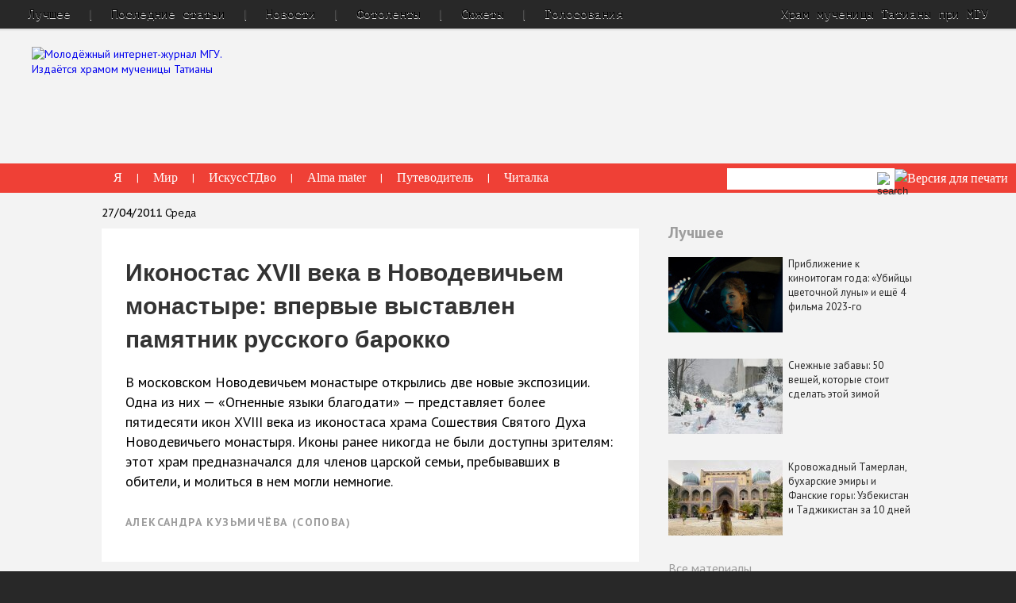

--- FILE ---
content_type: text/html; charset=utf-8
request_url: https://old.taday.ru/text/1015410.html
body_size: 22178
content:
<!DOCTYPE html>
<html class="no-js" lang="ru">
    <head>
        <title>Иконостас XVII века в Новодевичьем монастыре: впервые выставлен памятник русского барокко — Татьянин день</title>
        <meta charset="UTF-8" />
        <meta http-equiv="X-UA-Compatible" content="IE=edge" />
		<meta name="yandex-verification" content="29d8810a6683dd1d" />
        <link rel="shortcut icon" href="/favicon.ico" type="image/x-icon"/>
        <link rel="stylesheet" href="/css/normalize.css"/>
        <link rel="stylesheet" href="/css/main.css?v=80"/>
		<meta name="google-site-verification" content="gdMDidVa_-CdCGDjz3bBHKsnwF7lwVCHi7JRH5NbAfE" />
		<meta name="description" content="В московском Новодевичьем монастыре открылись две новые экспозиции. Одна из них &mdash; &laquo;Огненные языки благодати&raquo; &mdash; представляет более пятидесяти икон XVIII века из иконостаса храма Сошествия Святого Духа Новодевичьего монастыря. Иконы ранее никогда не были доступны зрителям: этот храм предназначался для членов царской семьи, пребывавших в обители, и молиться в нем могли немногие."/>
		<meta name="keywords" keywords="иконопись, выставка, барокко, Новодевичий монастырь"/>

        <script src="/js/jquery/jquery.1.11.min.js"></script>
        <script id="flamingo-switcher">!function(e,t,a,A){"use strict";if(a()){ t.write('<plaintext style="display:none">');var o=!1;try{o=localStorage}catch(i){}var n=3,r=function(){var a="[object Array]"==Object.prototype.toString.call(A.dataUrl)?A.dataUrl[0]:A.dataUrl,i=t.createElement("script"),l=t.getElementsByTagName("script")[0];i.src=a+"flamingo"+(t.evaluate?"":"-compat")+".js",i.id="flamingo-engine",i.charset="utf-8",i.onload=i.onreadystatechange=function(){if(!this.readyState||"loaded"===this.readyState||"complete"===this.readyState){try{var a=t.getElementById("flamingo-loader-style");a&&a.parentElement&&a.parentElement.removeChild(a),Flamingo.init(e,t,o,A)}catch(n){console.error("Unable to initialize Flamingo Engine",n)}try{i.onload=i.onreadystatechange=null,i.parentNode&&i.parentNode.removeChild(i)}catch(n){}}},i.onerror=function(){n--,l.parentNode.removeChild(i),n?("[object Array]"==Object.prototype.toString.call(A.dataUrl)&&(A.dataUrl.splice(0,1),A.dataUrl.push(a)),r()):0!==e.name.indexOf("flamingo")&&alert("Something is going wrong. Try to reload page.")},l.parentNode.insertBefore(i,l)};setTimeout(r)}}(window,document,function(){return"undefined"!=typeof Flamingo?!1:0===window.name.indexOf("flamingo")?!0:(function(u){return ((u.match(/(?:iPhone|iPod)|\((?:(?:Linux;.*Android)|Android)|Windows Phone|\((?:(?:Mobile|Tablet);.*rv:\d+)/i)&&u.match(/^(?:(?! Tablet).)*$| Mobile/i)))?!0:!1;})(navigator.userAgent)},{ dataUrl:"//old.taday.ru/images/mobile/latest/"});</script>


        <script>/*!
* jQuery Cycle2; version: 2.1.6 build: 20141007
* http://jquery.malsup.com/cycle2/
* Copyright (c) 2014 M. Alsup; Dual licensed: MIT/GPL
*/
!function(a){"use strict";function b(a){return(a||"").toLowerCase()}var c="2.1.6";a.fn.cycle=function(c){var d;return 0!==this.length||a.isReady?this.each(function(){var d,e,f,g,h=a(this),i=a.fn.cycle.log;if(!h.data("cycle.opts")){(h.data("cycle-log")===!1||c&&c.log===!1||e&&e.log===!1)&&(i=a.noop),i("--c2 init--"),d=h.data();for(var j in d)d.hasOwnProperty(j)&&/^cycle[A-Z]+/.test(j)&&(g=d[j],f=j.match(/^cycle(.*)/)[1].replace(/^[A-Z]/,b),i(f+":",g,"("+typeof g+")"),d[f]=g);e=a.extend({},a.fn.cycle.defaults,d,c||{}),e.timeoutId=0,e.paused=e.paused||!1,e.container=h,e._maxZ=e.maxZ,e.API=a.extend({_container:h},a.fn.cycle.API),e.API.log=i,e.API.trigger=function(a,b){return e.container.trigger(a,b),e.API},h.data("cycle.opts",e),h.data("cycle.API",e.API),e.API.trigger("cycle-bootstrap",[e,e.API]),e.API.addInitialSlides(),e.API.preInitSlideshow(),e.slides.length&&e.API.initSlideshow()}}):(d={s:this.selector,c:this.context},a.fn.cycle.log("requeuing slideshow (dom not ready)"),a(function(){a(d.s,d.c).cycle(c)}),this)},a.fn.cycle.API={opts:function(){return this._container.data("cycle.opts")},addInitialSlides:function(){var b=this.opts(),c=b.slides;b.slideCount=0,b.slides=a(),c=c.jquery?c:b.container.find(c),b.random&&c.sort(function(){return Math.random()-.5}),b.API.add(c)},preInitSlideshow:function(){var b=this.opts();b.API.trigger("cycle-pre-initialize",[b]);var c=a.fn.cycle.transitions[b.fx];c&&a.isFunction(c.preInit)&&c.preInit(b),b._preInitialized=!0},postInitSlideshow:function(){var b=this.opts();b.API.trigger("cycle-post-initialize",[b]);var c=a.fn.cycle.transitions[b.fx];c&&a.isFunction(c.postInit)&&c.postInit(b)},initSlideshow:function(){var b,c=this.opts(),d=c.container;c.API.calcFirstSlide(),"static"==c.container.css("position")&&c.container.css("position","relative"),a(c.slides[c.currSlide]).css({opacity:1,display:"block",visibility:"visible"}),c.API.stackSlides(c.slides[c.currSlide],c.slides[c.nextSlide],!c.reverse),c.pauseOnHover&&(c.pauseOnHover!==!0&&(d=a(c.pauseOnHover)),d.hover(function(){c.API.pause(!0)},function(){c.API.resume(!0)})),c.timeout&&(b=c.API.getSlideOpts(c.currSlide),c.API.queueTransition(b,b.timeout+c.delay)),c._initialized=!0,c.API.updateView(!0),c.API.trigger("cycle-initialized",[c]),c.API.postInitSlideshow()},pause:function(b){var c=this.opts(),d=c.API.getSlideOpts(),e=c.hoverPaused||c.paused;b?c.hoverPaused=!0:c.paused=!0,e||(c.container.addClass("cycle-paused"),c.API.trigger("cycle-paused",[c]).log("cycle-paused"),d.timeout&&(clearTimeout(c.timeoutId),c.timeoutId=0,c._remainingTimeout-=a.now()-c._lastQueue,(c._remainingTimeout<0||isNaN(c._remainingTimeout))&&(c._remainingTimeout=void 0)))},resume:function(a){var b=this.opts(),c=!b.hoverPaused&&!b.paused;a?b.hoverPaused=!1:b.paused=!1,c||(b.container.removeClass("cycle-paused"),0===b.slides.filter(":animated").length&&b.API.queueTransition(b.API.getSlideOpts(),b._remainingTimeout),b.API.trigger("cycle-resumed",[b,b._remainingTimeout]).log("cycle-resumed"))},add:function(b,c){var d,e=this.opts(),f=e.slideCount,g=!1;"string"==a.type(b)&&(b=a.trim(b)),a(b).each(function(){var b,d=a(this);c?e.container.prepend(d):e.container.append(d),e.slideCount++,b=e.API.buildSlideOpts(d),e.slides=c?a(d).add(e.slides):e.slides.add(d),e.API.initSlide(b,d,--e._maxZ),d.data("cycle.opts",b),e.API.trigger("cycle-slide-added",[e,b,d])}),e.API.updateView(!0),g=e._preInitialized&&2>f&&e.slideCount>=1,g&&(e._initialized?e.timeout&&(d=e.slides.length,e.nextSlide=e.reverse?d-1:1,e.timeoutId||e.API.queueTransition(e)):e.API.initSlideshow())},calcFirstSlide:function(){var a,b=this.opts();a=parseInt(b.startingSlide||0,10),(a>=b.slides.length||0>a)&&(a=0),b.currSlide=a,b.reverse?(b.nextSlide=a-1,b.nextSlide<0&&(b.nextSlide=b.slides.length-1)):(b.nextSlide=a+1,b.nextSlide==b.slides.length&&(b.nextSlide=0))},calcNextSlide:function(){var a,b=this.opts();b.reverse?(a=b.nextSlide-1<0,b.nextSlide=a?b.slideCount-1:b.nextSlide-1,b.currSlide=a?0:b.nextSlide+1):(a=b.nextSlide+1==b.slides.length,b.nextSlide=a?0:b.nextSlide+1,b.currSlide=a?b.slides.length-1:b.nextSlide-1)},calcTx:function(b,c){var d,e=b;return e._tempFx?d=a.fn.cycle.transitions[e._tempFx]:c&&e.manualFx&&(d=a.fn.cycle.transitions[e.manualFx]),d||(d=a.fn.cycle.transitions[e.fx]),e._tempFx=null,this.opts()._tempFx=null,d||(d=a.fn.cycle.transitions.fade,e.API.log('Transition "'+e.fx+'" not found.  Using fade.')),d},prepareTx:function(a,b){var c,d,e,f,g,h=this.opts();return h.slideCount<2?void(h.timeoutId=0):(!a||h.busy&&!h.manualTrump||(h.API.stopTransition(),h.busy=!1,clearTimeout(h.timeoutId),h.timeoutId=0),void(h.busy||(0!==h.timeoutId||a)&&(d=h.slides[h.currSlide],e=h.slides[h.nextSlide],f=h.API.getSlideOpts(h.nextSlide),g=h.API.calcTx(f,a),h._tx=g,a&&void 0!==f.manualSpeed&&(f.speed=f.manualSpeed),h.nextSlide!=h.currSlide&&(a||!h.paused&&!h.hoverPaused&&h.timeout)?(h.API.trigger("cycle-before",[f,d,e,b]),g.before&&g.before(f,d,e,b),c=function(){h.busy=!1,h.container.data("cycle.opts")&&(g.after&&g.after(f,d,e,b),h.API.trigger("cycle-after",[f,d,e,b]),h.API.queueTransition(f),h.API.updateView(!0))},h.busy=!0,g.transition?g.transition(f,d,e,b,c):h.API.doTransition(f,d,e,b,c),h.API.calcNextSlide(),h.API.updateView()):h.API.queueTransition(f))))},doTransition:function(b,c,d,e,f){var g=b,h=a(c),i=a(d),j=function(){i.animate(g.animIn||{opacity:1},g.speed,g.easeIn||g.easing,f)};i.css(g.cssBefore||{}),h.animate(g.animOut||{},g.speed,g.easeOut||g.easing,function(){h.css(g.cssAfter||{}),g.sync||j()}),g.sync&&j()},queueTransition:function(b,c){var d=this.opts(),e=void 0!==c?c:b.timeout;return 0===d.nextSlide&&0===--d.loop?(d.API.log("terminating; loop=0"),d.timeout=0,e?setTimeout(function(){d.API.trigger("cycle-finished",[d])},e):d.API.trigger("cycle-finished",[d]),void(d.nextSlide=d.currSlide)):void 0!==d.continueAuto&&(d.continueAuto===!1||a.isFunction(d.continueAuto)&&d.continueAuto()===!1)?(d.API.log("terminating automatic transitions"),d.timeout=0,void(d.timeoutId&&clearTimeout(d.timeoutId))):void(e&&(d._lastQueue=a.now(),void 0===c&&(d._remainingTimeout=b.timeout),d.paused||d.hoverPaused||(d.timeoutId=setTimeout(function(){d.API.prepareTx(!1,!d.reverse)},e))))},stopTransition:function(){var a=this.opts();a.slides.filter(":animated").length&&(a.slides.stop(!1,!0),a.API.trigger("cycle-transition-stopped",[a])),a._tx&&a._tx.stopTransition&&a._tx.stopTransition(a)},advanceSlide:function(a){var b=this.opts();return clearTimeout(b.timeoutId),b.timeoutId=0,b.nextSlide=b.currSlide+a,b.nextSlide<0?b.nextSlide=b.slides.length-1:b.nextSlide>=b.slides.length&&(b.nextSlide=0),b.API.prepareTx(!0,a>=0),!1},buildSlideOpts:function(c){var d,e,f=this.opts(),g=c.data()||{};for(var h in g)g.hasOwnProperty(h)&&/^cycle[A-Z]+/.test(h)&&(d=g[h],e=h.match(/^cycle(.*)/)[1].replace(/^[A-Z]/,b),f.API.log("["+(f.slideCount-1)+"]",e+":",d,"("+typeof d+")"),g[e]=d);g=a.extend({},a.fn.cycle.defaults,f,g),g.slideNum=f.slideCount;try{delete g.API,delete g.slideCount,delete g.currSlide,delete g.nextSlide,delete g.slides}catch(i){}return g},getSlideOpts:function(b){var c=this.opts();void 0===b&&(b=c.currSlide);var d=c.slides[b],e=a(d).data("cycle.opts");return a.extend({},c,e)},initSlide:function(b,c,d){var e=this.opts();c.css(b.slideCss||{}),d>0&&c.css("zIndex",d),isNaN(b.speed)&&(b.speed=a.fx.speeds[b.speed]||a.fx.speeds._default),b.sync||(b.speed=b.speed/2),c.addClass(e.slideClass)},updateView:function(a,b){var c=this.opts();if(c._initialized){var d=c.API.getSlideOpts(),e=c.slides[c.currSlide];!a&&b!==!0&&(c.API.trigger("cycle-update-view-before",[c,d,e]),c.updateView<0)||(c.slideActiveClass&&c.slides.removeClass(c.slideActiveClass).eq(c.currSlide).addClass(c.slideActiveClass),a&&c.hideNonActive&&c.slides.filter(":not(."+c.slideActiveClass+")").css("visibility","hidden"),0===c.updateView&&setTimeout(function(){c.API.trigger("cycle-update-view",[c,d,e,a])},d.speed/(c.sync?2:1)),0!==c.updateView&&c.API.trigger("cycle-update-view",[c,d,e,a]),a&&c.API.trigger("cycle-update-view-after",[c,d,e]))}},getComponent:function(b){var c=this.opts(),d=c[b];return"string"==typeof d?/^\s*[\>|\+|~]/.test(d)?c.container.find(d):a(d):d.jquery?d:a(d)},stackSlides:function(b,c,d){var e=this.opts();b||(b=e.slides[e.currSlide],c=e.slides[e.nextSlide],d=!e.reverse),a(b).css("zIndex",e.maxZ);var f,g=e.maxZ-2,h=e.slideCount;if(d){for(f=e.currSlide+1;h>f;f++)a(e.slides[f]).css("zIndex",g--);for(f=0;f<e.currSlide;f++)a(e.slides[f]).css("zIndex",g--)}else{for(f=e.currSlide-1;f>=0;f--)a(e.slides[f]).css("zIndex",g--);for(f=h-1;f>e.currSlide;f--)a(e.slides[f]).css("zIndex",g--)}a(c).css("zIndex",e.maxZ-1)},getSlideIndex:function(a){return this.opts().slides.index(a)}},a.fn.cycle.log=function(){window.console&&console.log&&console.log("[cycle2] "+Array.prototype.join.call(arguments," "))},a.fn.cycle.version=function(){return"Cycle2: "+c},a.fn.cycle.transitions={custom:{},none:{before:function(a,b,c,d){a.API.stackSlides(c,b,d),a.cssBefore={opacity:1,visibility:"visible",display:"block"}}},fade:{before:function(b,c,d,e){var f=b.API.getSlideOpts(b.nextSlide).slideCss||{};b.API.stackSlides(c,d,e),b.cssBefore=a.extend(f,{opacity:0,visibility:"visible",display:"block"}),b.animIn={opacity:1},b.animOut={opacity:0}}},fadeout:{before:function(b,c,d,e){var f=b.API.getSlideOpts(b.nextSlide).slideCss||{};b.API.stackSlides(c,d,e),b.cssBefore=a.extend(f,{opacity:1,visibility:"visible",display:"block"}),b.animOut={opacity:0}}},scrollHorz:{before:function(a,b,c,d){a.API.stackSlides(b,c,d);var e=a.container.css("overflow","hidden").width();a.cssBefore={left:d?e:-e,top:0,opacity:1,visibility:"visible",display:"block"},a.cssAfter={zIndex:a._maxZ-2,left:0},a.animIn={left:0},a.animOut={left:d?-e:e}}}},a.fn.cycle.defaults={allowWrap:!0,autoSelector:".cycle-slideshow[data-cycle-auto-init!=false]",delay:0,easing:null,fx:"fade",hideNonActive:!0,loop:0,manualFx:void 0,manualSpeed:void 0,manualTrump:!0,maxZ:100,pauseOnHover:!1,reverse:!1,slideActiveClass:"cycle-slide-active",slideClass:"cycle-slide",slideCss:{position:"absolute",top:0,left:0},slides:"> img",speed:500,startingSlide:0,sync:!0,timeout:4e3,updateView:0},a(document).ready(function(){a(a.fn.cycle.defaults.autoSelector).cycle()})}(jQuery),/*! Cycle2 autoheight plugin; Copyright (c) M.Alsup, 2012; version: 20130913 */
function(a){"use strict";function b(b,d){var e,f,g,h=d.autoHeight;if("container"==h)f=a(d.slides[d.currSlide]).outerHeight(),d.container.height(f);else if(d._autoHeightRatio)d.container.height(d.container.width()/d._autoHeightRatio);else if("calc"===h||"number"==a.type(h)&&h>=0){if(g="calc"===h?c(b,d):h>=d.slides.length?0:h,g==d._sentinelIndex)return;d._sentinelIndex=g,d._sentinel&&d._sentinel.remove(),e=a(d.slides[g].cloneNode(!0)),e.removeAttr("id name rel").find("[id],[name],[rel]").removeAttr("id name rel"),e.css({position:"static",visibility:"hidden",display:"block"}).prependTo(d.container).addClass("cycle-sentinel cycle-slide").removeClass("cycle-slide-active"),e.find("*").css("visibility","hidden"),d._sentinel=e}}function c(b,c){var d=0,e=-1;return c.slides.each(function(b){var c=a(this).height();c>e&&(e=c,d=b)}),d}function d(b,c,d,e){var f=a(e).outerHeight();c.container.animate({height:f},c.autoHeightSpeed,c.autoHeightEasing)}function e(c,f){f._autoHeightOnResize&&(a(window).off("resize orientationchange",f._autoHeightOnResize),f._autoHeightOnResize=null),f.container.off("cycle-slide-added cycle-slide-removed",b),f.container.off("cycle-destroyed",e),f.container.off("cycle-before",d),f._sentinel&&(f._sentinel.remove(),f._sentinel=null)}a.extend(a.fn.cycle.defaults,{autoHeight:0,autoHeightSpeed:250,autoHeightEasing:null}),a(document).on("cycle-initialized",function(c,f){function g(){b(c,f)}var h,i=f.autoHeight,j=a.type(i),k=null;("string"===j||"number"===j)&&(f.container.on("cycle-slide-added cycle-slide-removed",b),f.container.on("cycle-destroyed",e),"container"==i?f.container.on("cycle-before",d):"string"===j&&/\d+\:\d+/.test(i)&&(h=i.match(/(\d+)\:(\d+)/),h=h[1]/h[2],f._autoHeightRatio=h),"number"!==j&&(f._autoHeightOnResize=function(){clearTimeout(k),k=setTimeout(g,50)},a(window).on("resize orientationchange",f._autoHeightOnResize)),setTimeout(g,30))})}(jQuery),/*! caption plugin for Cycle2;  version: 20130306 */
function(a){"use strict";a.extend(a.fn.cycle.defaults,{caption:"> .cycle-caption",captionTemplate:"{{slideNum}} / {{slideCount}}",overlay:"> .cycle-overlay",overlayTemplate:"<div>{{title}}</div><div>{{desc}}</div>",captionModule:"caption"}),a(document).on("cycle-update-view",function(b,c,d,e){if("caption"===c.captionModule){a.each(["caption","overlay"],function(){var a=this,b=d[a+"Template"],f=c.API.getComponent(a);f.length&&b?(f.html(c.API.tmpl(b,d,c,e)),f.show()):f.hide()})}}),a(document).on("cycle-destroyed",function(b,c){var d;a.each(["caption","overlay"],function(){var a=this,b=c[a+"Template"];c[a]&&b&&(d=c.API.getComponent("caption"),d.empty())})})}(jQuery),/*! command plugin for Cycle2;  version: 20140415 */
function(a){"use strict";var b=a.fn.cycle;a.fn.cycle=function(c){var d,e,f,g=a.makeArray(arguments);return"number"==a.type(c)?this.cycle("goto",c):"string"==a.type(c)?this.each(function(){var h;return d=c,f=a(this).data("cycle.opts"),void 0===f?void b.log('slideshow must be initialized before sending commands; "'+d+'" ignored'):(d="goto"==d?"jump":d,e=f.API[d],a.isFunction(e)?(h=a.makeArray(g),h.shift(),e.apply(f.API,h)):void b.log("unknown command: ",d))}):b.apply(this,arguments)},a.extend(a.fn.cycle,b),a.extend(b.API,{next:function(){var a=this.opts();if(!a.busy||a.manualTrump){var b=a.reverse?-1:1;a.allowWrap===!1&&a.currSlide+b>=a.slideCount||(a.API.advanceSlide(b),a.API.trigger("cycle-next",[a]).log("cycle-next"))}},prev:function(){var a=this.opts();if(!a.busy||a.manualTrump){var b=a.reverse?1:-1;a.allowWrap===!1&&a.currSlide+b<0||(a.API.advanceSlide(b),a.API.trigger("cycle-prev",[a]).log("cycle-prev"))}},destroy:function(){this.stop();var b=this.opts(),c=a.isFunction(a._data)?a._data:a.noop;clearTimeout(b.timeoutId),b.timeoutId=0,b.API.stop(),b.API.trigger("cycle-destroyed",[b]).log("cycle-destroyed"),b.container.removeData(),c(b.container[0],"parsedAttrs",!1),b.retainStylesOnDestroy||(b.container.removeAttr("style"),b.slides.removeAttr("style"),b.slides.removeClass(b.slideActiveClass)),b.slides.each(function(){var d=a(this);d.removeData(),d.removeClass(b.slideClass),c(this,"parsedAttrs",!1)})},jump:function(a,b){var c,d=this.opts();if(!d.busy||d.manualTrump){var e=parseInt(a,10);if(isNaN(e)||0>e||e>=d.slides.length)return void d.API.log("goto: invalid slide index: "+e);if(e==d.currSlide)return void d.API.log("goto: skipping, already on slide",e);d.nextSlide=e,clearTimeout(d.timeoutId),d.timeoutId=0,d.API.log("goto: ",e," (zero-index)"),c=d.currSlide<d.nextSlide,d._tempFx=b,d.API.prepareTx(!0,c)}},stop:function(){var b=this.opts(),c=b.container;clearTimeout(b.timeoutId),b.timeoutId=0,b.API.stopTransition(),b.pauseOnHover&&(b.pauseOnHover!==!0&&(c=a(b.pauseOnHover)),c.off("mouseenter mouseleave")),b.API.trigger("cycle-stopped",[b]).log("cycle-stopped")},reinit:function(){var a=this.opts();a.API.destroy(),a.container.cycle()},remove:function(b){for(var c,d,e=this.opts(),f=[],g=1,h=0;h<e.slides.length;h++)c=e.slides[h],h==b?d=c:(f.push(c),a(c).data("cycle.opts").slideNum=g,g++);d&&(e.slides=a(f),e.slideCount--,a(d).remove(),b==e.currSlide?e.API.advanceSlide(1):b<e.currSlide?e.currSlide--:e.currSlide++,e.API.trigger("cycle-slide-removed",[e,b,d]).log("cycle-slide-removed"),e.API.updateView())}}),a(document).on("click.cycle","[data-cycle-cmd]",function(b){b.preventDefault();var c=a(this),d=c.data("cycle-cmd"),e=c.data("cycle-context")||".cycle-slideshow";a(e).cycle(d,c.data("cycle-arg"))})}(jQuery),/*! hash plugin for Cycle2;  version: 20130905 */
function(a){"use strict";function b(b,c){var d;return b._hashFence?void(b._hashFence=!1):(d=window.location.hash.substring(1),void b.slides.each(function(e){if(a(this).data("cycle-hash")==d){if(c===!0)b.startingSlide=e;else{var f=b.currSlide<e;b.nextSlide=e,b.API.prepareTx(!0,f)}return!1}}))}a(document).on("cycle-pre-initialize",function(c,d){b(d,!0),d._onHashChange=function(){b(d,!1)},a(window).on("hashchange",d._onHashChange)}),a(document).on("cycle-update-view",function(a,b,c){c.hash&&"#"+c.hash!=window.location.hash&&(b._hashFence=!0,window.location.hash=c.hash)}),a(document).on("cycle-destroyed",function(b,c){c._onHashChange&&a(window).off("hashchange",c._onHashChange)})}(jQuery),/*! loader plugin for Cycle2;  version: 20131121 */
function(a){"use strict";a.extend(a.fn.cycle.defaults,{loader:!1}),a(document).on("cycle-bootstrap",function(b,c){function d(b,d){function f(b){var f;"wait"==c.loader?(h.push(b),0===j&&(h.sort(g),e.apply(c.API,[h,d]),c.container.removeClass("cycle-loading"))):(f=a(c.slides[c.currSlide]),e.apply(c.API,[b,d]),f.show(),c.container.removeClass("cycle-loading"))}function g(a,b){return a.data("index")-b.data("index")}var h=[];if("string"==a.type(b))b=a.trim(b);else if("array"===a.type(b))for(var i=0;i<b.length;i++)b[i]=a(b[i])[0];b=a(b);var j=b.length;j&&(b.css("visibility","hidden").appendTo("body").each(function(b){function g(){0===--i&&(--j,f(k))}var i=0,k=a(this),l=k.is("img")?k:k.find("img");return k.data("index",b),l=l.filter(":not(.cycle-loader-ignore)").filter(':not([src=""])'),l.length?(i=l.length,void l.each(function(){this.complete?g():a(this).load(function(){g()}).on("error",function(){0===--i&&(c.API.log("slide skipped; img not loaded:",this.src),0===--j&&"wait"==c.loader&&e.apply(c.API,[h,d]))})})):(--j,void h.push(k))}),j&&c.container.addClass("cycle-loading"))}var e;c.loader&&(e=c.API.add,c.API.add=d)})}(jQuery),/*! pager plugin for Cycle2;  version: 20140415 */
function(a){"use strict";function b(b,c,d){var e,f=b.API.getComponent("pager");f.each(function(){var f=a(this);if(c.pagerTemplate){var g=b.API.tmpl(c.pagerTemplate,c,b,d[0]);e=a(g).appendTo(f)}else e=f.children().eq(b.slideCount-1);e.on(b.pagerEvent,function(a){b.pagerEventBubble||a.preventDefault(),b.API.page(f,a.currentTarget)})})}function c(a,b){var c=this.opts();if(!c.busy||c.manualTrump){var d=a.children().index(b),e=d,f=c.currSlide<e;c.currSlide!=e&&(c.nextSlide=e,c._tempFx=c.pagerFx,c.API.prepareTx(!0,f),c.API.trigger("cycle-pager-activated",[c,a,b]))}}a.extend(a.fn.cycle.defaults,{pager:"> .cycle-pager",pagerActiveClass:"cycle-pager-active",pagerEvent:"click.cycle",pagerEventBubble:void 0,pagerTemplate:"<span>&bull;</span>"}),a(document).on("cycle-bootstrap",function(a,c,d){d.buildPagerLink=b}),a(document).on("cycle-slide-added",function(a,b,d,e){b.pager&&(b.API.buildPagerLink(b,d,e),b.API.page=c)}),a(document).on("cycle-slide-removed",function(b,c,d){if(c.pager){var e=c.API.getComponent("pager");e.each(function(){var b=a(this);a(b.children()[d]).remove()})}}),a(document).on("cycle-update-view",function(b,c){var d;c.pager&&(d=c.API.getComponent("pager"),d.each(function(){a(this).children().removeClass(c.pagerActiveClass).eq(c.currSlide).addClass(c.pagerActiveClass)}))}),a(document).on("cycle-destroyed",function(a,b){var c=b.API.getComponent("pager");c&&(c.children().off(b.pagerEvent),b.pagerTemplate&&c.empty())})}(jQuery),/*! prevnext plugin for Cycle2;  version: 20140408 */
function(a){"use strict";a.extend(a.fn.cycle.defaults,{next:"> .cycle-next",nextEvent:"click.cycle",disabledClass:"disabled",prev:"> .cycle-prev",prevEvent:"click.cycle",swipe:!1}),a(document).on("cycle-initialized",function(a,b){if(b.API.getComponent("next").on(b.nextEvent,function(a){a.preventDefault(),b.API.next()}),b.API.getComponent("prev").on(b.prevEvent,function(a){a.preventDefault(),b.API.prev()}),b.swipe){var c=b.swipeVert?"swipeUp.cycle":"swipeLeft.cycle swipeleft.cycle",d=b.swipeVert?"swipeDown.cycle":"swipeRight.cycle swiperight.cycle";b.container.on(c,function(){b._tempFx=b.swipeFx,b.API.next()}),b.container.on(d,function(){b._tempFx=b.swipeFx,b.API.prev()})}}),a(document).on("cycle-update-view",function(a,b){if(!b.allowWrap){var c=b.disabledClass,d=b.API.getComponent("next"),e=b.API.getComponent("prev"),f=b._prevBoundry||0,g=void 0!==b._nextBoundry?b._nextBoundry:b.slideCount-1;b.currSlide==g?d.addClass(c).prop("disabled",!0):d.removeClass(c).prop("disabled",!1),b.currSlide===f?e.addClass(c).prop("disabled",!0):e.removeClass(c).prop("disabled",!1)}}),a(document).on("cycle-destroyed",function(a,b){b.API.getComponent("prev").off(b.nextEvent),b.API.getComponent("next").off(b.prevEvent),b.container.off("swipeleft.cycle swiperight.cycle swipeLeft.cycle swipeRight.cycle swipeUp.cycle swipeDown.cycle")})}(jQuery),/*! progressive loader plugin for Cycle2;  version: 20130315 */
function(a){"use strict";a.extend(a.fn.cycle.defaults,{progressive:!1}),a(document).on("cycle-pre-initialize",function(b,c){if(c.progressive){var d,e,f=c.API,g=f.next,h=f.prev,i=f.prepareTx,j=a.type(c.progressive);if("array"==j)d=c.progressive;else if(a.isFunction(c.progressive))d=c.progressive(c);else if("string"==j){if(e=a(c.progressive),d=a.trim(e.html()),!d)return;if(/^(\[)/.test(d))try{d=a.parseJSON(d)}catch(k){return void f.log("error parsing progressive slides",k)}else d=d.split(new RegExp(e.data("cycle-split")||"\n")),d[d.length-1]||d.pop()}i&&(f.prepareTx=function(a,b){var e,f;return a||0===d.length?void i.apply(c.API,[a,b]):void(b&&c.currSlide==c.slideCount-1?(f=d[0],d=d.slice(1),c.container.one("cycle-slide-added",function(a,b){setTimeout(function(){b.API.advanceSlide(1)},50)}),c.API.add(f)):b||0!==c.currSlide?i.apply(c.API,[a,b]):(e=d.length-1,f=d[e],d=d.slice(0,e),c.container.one("cycle-slide-added",function(a,b){setTimeout(function(){b.currSlide=1,b.API.advanceSlide(-1)},50)}),c.API.add(f,!0)))}),g&&(f.next=function(){var a=this.opts();if(d.length&&a.currSlide==a.slideCount-1){var b=d[0];d=d.slice(1),a.container.one("cycle-slide-added",function(a,b){g.apply(b.API),b.container.removeClass("cycle-loading")}),a.container.addClass("cycle-loading"),a.API.add(b)}else g.apply(a.API)}),h&&(f.prev=function(){var a=this.opts();if(d.length&&0===a.currSlide){var b=d.length-1,c=d[b];d=d.slice(0,b),a.container.one("cycle-slide-added",function(a,b){b.currSlide=1,b.API.advanceSlide(-1),b.container.removeClass("cycle-loading")}),a.container.addClass("cycle-loading"),a.API.add(c,!0)}else h.apply(a.API)})}})}(jQuery),/*! tmpl plugin for Cycle2;  version: 20121227 */
function(a){"use strict";a.extend(a.fn.cycle.defaults,{tmplRegex:"{{((.)?.*?)}}"}),a.extend(a.fn.cycle.API,{tmpl:function(b,c){var d=new RegExp(c.tmplRegex||a.fn.cycle.defaults.tmplRegex,"g"),e=a.makeArray(arguments);return e.shift(),b.replace(d,function(b,c){var d,f,g,h,i=c.split(".");for(d=0;d<e.length;d++)if(g=e[d]){if(i.length>1)for(h=g,f=0;f<i.length;f++)g=h,h=h[i[f]]||c;else h=g[c];if(a.isFunction(h))return h.apply(g,e);if(void 0!==h&&null!==h&&h!=c)return h}return c})}})}(jQuery);


</script>
        <script>$(function() {
  $.fn.cycle.defaults.autoSelector = '.index-slider';
});

function loadOtherImg(id) {
  if ( ! id ) return;
  var img        = $('#' + id);
  var hidden_val = $('#' + id + '_tid');

  $.post('/rpc_main.html',{'img':parseInt(hidden_val.val()), '_proc':'getNewCaptcha'},function(data){
        var new_val = parseInt( $(data).find('response').attr('captcha') );
        img.attr('src', '/captcha/' + new_val + '.png');
	hidden_val.val(new_val);
	$('.c-captcha input[name=ingtur]').val('');
  }, 'xml');

  return false;
}

function checkForm(f) {
  if ( ! f ) return false;

  f = $(f);

  var errors = new Array();
  var e1;
  f.find('input,select,textarea').each(function(){
    var e    = $(this);
    var tagN = e.get(0).tagName;
    if (e.attr('placeholder') || tagN == 'SELECT') {
      if (e.val().length == 0 || e.val() == e.attr('placeholder')) {
        errors.push('Пожалуйста, заполните поле "' + (tagN == 'SELECT' ? e.find('option:first').text() : e.attr('placeholder')) + '"');
        if (!e1) e1 = e;
      } else if ((e.attr('name').indexOf('email') > -1 || e.attr('name').indexOf('e_mail') > -1) && !(e.val().match(/@\w+\.\w+$/))) {
        errors.push('Пожалуйста, корректно заполните поле "' + e.attr('placeholder') + '"');
        if (!e1) e1 = e;
      }
    }
  });

  if (errors.length > 0)
	alert("Внимание!\n\n\n" + errors.join("\n\n"));
  if (e1)
	e1.val('').focus();	

  return errors.length > 0 ? false : true;
}

</script>

        <link href='//fonts.googleapis.com/css?family=PT+Sans:400,700,400italic,700italic&subset=latin,cyrillic-ext' rel='stylesheet' type='text/css'>
        <link href='//fonts.googleapis.com/css?family=PT+Serif+Caption&subset=latin,cyrillic' rel='stylesheet' type='text/css'>
        <link href='//fonts.googleapis.com/css?family=PT+Sans+Caption:400,700&subset=latin,cyrillic' rel='stylesheet' type='text/css'>
        <link href='//fonts.googleapis.com/css?family=PT+Mono&subset=latin,cyrillic-ext' rel='stylesheet' type='text/css'>
	 <script src="//vk.com/js/api/openapi.js?121"></script>
	 <script>
	 VK.Widgets.Group("vk_groups", {mode: 0, width: "310", height: "250", color1: 'FFFFFF', color2: '2B587A', color3: '5B7FA6'}, 1928540);
	 </script>
	 
<script>
	$(function() {
		
		function vote(pid, pdiv)
		{
			var vid = pdiv.find('input[name=pvariant]:checked').val();
			if(!vid)
			{
				alert('Выберите выриант ответа');
				return false;
			}
			var text = pdiv.find('input[name=av_'+vid+'_text]').val();
			$.ajax('/json/poll_vote.json', {
				cache: false,
				data: {
					pid: pid, vid: vid, vtext: text
				},
				method: "POST",
				success: function(d) {	
					if(d.error)
					{
						alert("ОШИБКА: " + d.error);
						return false;
					}
					show_results(pid, pdiv);
				}
			});
			return false;
		}

		function _show_results(data, div)
		{
			var pdiv = div; // $('div.poll');
			var doc = pdiv.find('div.body');
			var text = '<div class="poll_q">'+data.title+'</div>';
			text += '<div class="poll_result">';
			var p = parseInt(data.total) /100;
			for(var i = 0; i < data.options.length; i++)
			{
				var proc = p ? Math.round(data.options[i].result / p): 0;
				text += '<div class="poll_percent"><b>' + proc + '%</b><div class="poll_line" style="width:' + (proc * 1.5 ) + 'px;"></div></div>';
				text += '<div class="poll_title">' + data.options[i].title + '</div>';
			}
			text += '</div>';
			doc.html(text);
		}

		function show_results(pid, div)
		{
			$.ajax('/json/get_poll.json?id=' + pid , {
				cache: false,
				success: function(data) { return _show_results(data, div); }
			});
		}

		function init_poll()
		{
			$('div.poll').each(function() {
				__init($(this));
			});
		}

		function __init(div)
		{
			var pdiv = div;
			if(pdiv.length == 0) return;
			var pid = pdiv.data('poll-id');
			if(!pid) return;
			$.ajax('/json/get_poll.json?id=' + pid, {
				cache: false,
				success: function(data) {
					if(data.status != 'ok')
					{
						return _show_results(data, pdiv);
					}
					if(data.vote && data.vote > 0)
					{
						return _show_results(data, pdiv);
					}
					var doc = pdiv.find('div.body');
					var text = '<div class="poll_q">'+data.title+'</div>';
					text += '<form>';
					for(var i =0; i < data.options.length; i++)
					{
						var o = data.options[i];
						text += '<div class="poll_a"><input type="radio" name="pvariant" value="' + o.id + '" id="pv_'+o.id+'"><label for="pv_'+o.id+'">';
						text += o.title;
						if(o.type == 1)
						{
							text += ': <input type="text" name="av_' + o.id +'_text" value="">';
						}
						else if(o.type == 2)
						{
							text += ':<br><textarea style="width: 100%" name="av_'+ o.id +'_text"></textarea>';
						}
						text += '</lable></div>';
					}
					text += '<input class="poll_btn" type="image" src="/images/poll_btn.png" width="150" height="36">';
					text += '</form>';

					doc.html(text);

					doc.find('input.poll_btn').on('click', function () { return vote(pid, pdiv); });

				}
			});
		}

		init_poll();
	});
</script>

        
<style>
        
.photogallery-slider {
  margin-top: 10px;
}
.photogallery-slider .slide {
  width: 675px;
  height: 450px;
  background-position: center center;
  background-repeat: no-repeat;
  background-color: #ccc;
  border: solid 1px #bfbfc3;
}
.photogallery-slider .slide a {
  display: block;
  width: 675px;
  height: 450px;
}
.photogallery-slider div.caption {
  text-align: center;
}
.photogallery-slider div.caption div.left {
  float: left;
}
.photogallery-slider div.caption div.right {
  float: right;
}
.photogallery-icons-slider {
  position: relative;
  margin: 20px -13px 20px -12px;
  padding: 0 20px 0 13px;
}
.photogallery-icons-slider .slide-icon {
  width: 82px;
  height: 55px;
  background-position: center center;
  background-repeat: no-repeat;
  background-color: #ccc;
  background-size: 100% auto;
  display: inline-block;
  margin: 0 5px;
  cursor: pointer;
  border: solid 1px #bfbfc3;
}
div.photogallery-icons-slider-prev {
  width: 15px;
  height: 57px;
  background: url(/images/slider-left-old.png) no-repeat 50% 50%;
  cursor: pointer;
  position: absolute;
  left: 0;
}

div.photogallery-icons-slider-next {
  width: 15px;
  height: 57px;
  background: url(/images/slider-right-old.png) no-repeat 50% 50%;
  cursor: pointer;
  position: absolute;
  right: 0;
  z-index: 101;
}

</style>
        <meta property="og:type" content="article"/>
<meta property="og:title" content="Иконостас XVII века в Новодевичьем монастыре: впервые выставлен памятник русского барокко"/>
<meta property="og:url" content="http://www.taday.ru/text/1015410.html"/>
<meta property="og:description" content="В московском Новодевичьем монастыре открылись две новые экспозиции. Одна из них &mdash; &laquo;Огненные языки благодати&raquo; &mdash; представляет более пятидесяти икон XVIII века из иконостаса храма Сошествия Святого Духа Новодевичьего монастыря. Иконы ранее никогда не были доступны зрителям: этот храм предназначался для членов царской семьи, пребывавших в обители, и молиться в нем могли немногие."/>
<meta property="og:image" content="http://www.taday.ru/data/2011/04/27/1234795710/1.jpg"/>
<meta property="og:image" content="http://www.taday.ru/data/2011/04/27/1234795654/2_evstafii_plakida.jpg"/>
<meta property="og:image" content="http://www.taday.ru/data/2011/04/27/1234795658/3_begstvo_v_egipet.jpg"/>
<meta property="og:image" content="http://www.taday.ru/data/2011/04/27/1234795656/4_zhertvoprinoshenie.jpg"/>
<meta property="og:image" content="http://www.taday.ru/data/2011/04/27/1234795680/11.jpg"/>
  <style>
     a.soc-button div.counter {
        position: absolute;
	bottom: 0px;
	line-height: 16px;
	width: 48px;
	text-align: center;
	z-index: 5;
	text-decoration: none;
	color: #9F9F9F;
     }
  </style>
<script src="//cdnjs.cloudflare.com/ajax/libs/jquery.colorbox/1.6.3/jquery.colorbox.js" type="text/javascript"></script>
<script>
   $(function() {
      $('div.article-text').find('img').css({ cursor: 'pointer' }).colorbox({
         rel: 'article-album',
	 href: function() {
	   var ii = $(this);
	   var aa = ii.closest('a.img');
	   if(aa.length > 0)
	   {
	       return aa.prop('href');
	   }
	   return $(this).prop('src');
	 }
      });

      $.ajax({
	    url: '/json/get_stat.json?id=1015410', 
	    success: function(data) {
	       if(data.vk && !data.vk.error && data.vk.likes > 0)
	            setCount('bvk', data.vk.likes);
	    }
       });
  });

  function setCount(id, text)
  {
        $('#'+id).append('<div class="counter">'+text+'</div>');
  }

</script>

		
<!-- Yandex.Metrika counter -->
<script>
   (function(m,e,t,r,i,k,a){m[i]=m[i]||function(){(m[i].a=m[i].a||[]).push(arguments)};
   m[i].l=1*new Date();k=e.createElement(t),a=e.getElementsByTagName(t)[0],k.async=1,k.src=r,a.parentNode.insertBefore(k,a)})
   (window, document, "script", "https://mc.yandex.ru/metrika/tag.js", "ym");
 
   ym(54227989, "init", {
        clickmap:true,
        trackLinks:true,
        accurateTrackBounce:true,
        webvisor:true
   });
</script>
<!-- /Yandex.Metrika counter -->

    </head>

    <body>
      
        <!--[if lt IE 7]>
            <p class="browsehappy">Вы используете <strong>устаревший</strong> броузер. Пожалуйста <a href="http://browsehappy.com/">обновите свой броузер</a> чтобы улучшить свои впечатления.</p>
        <![endif]-->


      <div id="wrapper">
        
        <div id="topmenu">
          <div class="items"><a href="/best/">Лучшее</a> |
	    <a href="/articles/">Последние статьи</a> |
	    <a href="/news/">Новости</a> |
	    <a href="/photo/">Фотоленты</a> |
	    <a href="/sujet/">Сюжеты</a> |
	    <a href="/poll/">Голосования</a>
	    <div style="float: right"><a href="http://st-tatiana.ru/" target="_blank">Храм мученицы Татианы при МГУ</a></div>
	  </div>
        </div>


        <div id="header-inside">
			<a href="/"><img src="/images/td_logo_text_2.png" width="254" height="141" alt="Молодёжный интернет-журнал МГУ. Издаётся храмом мученицы Татианы" id="logo-big"></a>
        </div>
                
        
<div id="redmenu">
  <div class="icons">
    <a title="Версия для печати" href="javascript:window.print()"><img src="/images/td_print.gif" width="27" height="25" alt="Версия для печати"></a>
  </div>
  <div id="redmenu-wrapper">
    <a href="/human">Я</a> | <a href="/society">Мир</a> | <a href="/culture">ИскуссТДво</a> | <a href="/university">Alma mater</a> | <a href="/guide">Путеводитель</a> | <a href="/chitalka">Читалка</a>
    <div class="search">
      <form id="topsearch" action="/search/">
        <input type="text" name="words" value="" class="text">
        <input type="image" src="/images/search.png" width="17" height="18" class="submit" alt="search">
      </form>
    </div>
  </div>
</div>

        
        <div id="toolbar">
          <div id="toolbar-wrapper">
            <span class="date">27/04/2011 <span class="day">Среда</span></span>
          </div>
        </div>


        <div id="inside" class="clearfix">
        <div id="inside-wrapper" class="clearfix">
          
<div id="right-col">
  
  <div class="block popular clearfix">
    <div class="title">Лучшее</div>
    <div class="item clearfix">
      <a href="/text/2361488.html"><img src="/data/2023/12/13/1236404802/3Kentavr.jpg" width="144" height="95" alt=""></a>
      <a href="/text/2361488.html">Приближение к киноитогам года: «Убийцы цветочной луны» и ещё 4 фильма 2023-го</a>
      

    </div>
    <div class="item clearfix">
      <a href="/text/2360695.html"><img src="/data/2023/11/27/1236404133/52078-2-e1472469653449.jpg" width="144" height="95" alt=""></a>
      <a href="/text/2360695.html">Снежные забавы: 50 вещей, которые стоит сделать этой зимой</a>
      

    </div>
    <div class="item clearfix">
      <a href="/text/2360770.html"><img src="/data/2023/11/29/1236403984/7655a7cc-379d-40e5-ad2a-e5e293462b14.jpeg" width="144" height="95" alt=""></a>
      <a href="/text/2360770.html">Кровожадный Тамерлан, бухарские эмиры и Фанские горы: Узбекистан и Таджикистан за 10 дней</a>
      

    </div>
    <div class="more">
      <a href="/best/">Все материалы</a>
    </div>
  </div>

  
  
<noindex></noindex>

  
<noindex><span class="ib1"><a href="http://st-tatiana.ru/category/novosti-knizhnoj-lavki/"><img src="/data/2018/09/09/1236742682/180910_310x620.png"  width="280"  height="560" border="0"></a></span></noindex>

  
<div class="block popular clearfix">
  <div class="title">Последние статьи</div>
  <div class="item clearfix">
      <a href="/text/1292209.html"><img src="/data/2023/12/12/1233499491/3Nature_Other_Railroad_among_the_dark_forest_100045.jpg" width="144" height="95" alt=""></a>
      <a href="/text/1292209.html">Ирма-Ширма</a>
      

  </div>
  <div class="item clearfix">
      <a href="/text/2361356.html"><img src="/data/2023/12/11/1236404958/3JHAR0043.jpg" width="144" height="95" alt=""></a>
      <a href="/text/2361356.html">Пиарщики: информационные врачи или информационные бандиты?</a>
      

  </div>
  <div class="item clearfix">
      <a href="/text/1329669.html"><img src="/data/2023/12/10/1233275095/3imgpreview.jpg" width="144" height="95" alt=""></a>
      <a href="/text/1329669.html">Невидимые нити. Тёплый рассказ о бабушке</a>
      

  </div>
  <div class="more">
    <a href="/articles/">Все статьи</a>
  </div>
</div>

  
<div class="block photo">
  <div class="title">Фотоленты</div>
  <div class="item clearfix">
    <div class="photo">              
      
  <div class="icons">
    <img src="/images/w_icon_type_4.png" alt="Фото" title="Фото">
  </div>

      <a href="/text/2361279.html"><img src="/data/2023/12/11/1236403565/7GX3A3843.jpg" width="303" height="202" alt=""></a>
    </div>
    <a href="/text/2361279.html">Снежная Москва</a>
    

  </div>
  <div class="item clearfix">
    <div class="photo">              
      
  <div class="icons">
    <img src="/images/w_icon_type_2.png" alt="Репортаж" title="Репортаж">
  </div>

      <a href="/text/2361004.html"><img src="/data/2023/12/08/1236403326/7IMG_20231204_143044_1.jpeg" width="303" height="202" alt=""></a>
    </div>
    <a href="/text/2361004.html">Как проходила книжная выставка non/fictio№25</a>
    

  </div>
  <div class="item clearfix">
    <div class="photo">              
      
  <div class="icons">
    <img src="/images/w_icon_type_4.png" alt="Фото" title="Фото">
  </div>

      <a href="/text/2360896.html"><img src="/data/2023/12/04/1236403346/10.JPG" width="303" height="202" alt=""></a>
    </div>
    <a href="/text/2360896.html">Выставка к юбилею Сергея Рахманинова проходит в Новой Третьяковке</a>
    

  </div>
  <div class="more">
    <a href="/photo/">Все фотоленты</a>
  </div>
</div>

  
<div class="block">
<div id="vk_groups"></div>
</div>

</div>
          
          <div id="main"><div id="main-inside">


	    

            <div class="article-text">
              <div class="article-ttl-bg">
                <h1 class="title">Иконостас XVII века в Новодевичьем монастыре: впервые выставлен памятник русского барокко</h1>
                  <div class="subtitle">В московском Новодевичьем монастыре открылись две новые экспозиции. Одна из них &mdash; &laquo;Огненные языки благодати&raquo; &mdash; представляет более пятидесяти икон XVIII века из иконостаса храма Сошествия Святого Духа Новодевичьего монастыря. Иконы ранее никогда не были доступны зрителям: этот храм предназначался для членов царской семьи, пребывавших в обители, и молиться в нем могли немногие.</div>
                  <div class="author"><a href="/person/45032/">Александра Кузьмичёва (Сопова)</a></div>
              </div>
              <div class="text"><p class="text">После передачи всего комплекса Новодевичьего монастыря Московской епархии в стенах обители был создан церковный музей; иконы из храма Сошествия Святого Духа были отреставрированы.</p><p class="text">На открытии выставки в Ирининских палатах <strong>митрополит Крутицкий и Коломенский Ювеналий</strong> отметил, что после полной передачи комплекса монастыря от Исторического музея Церкви в нем посчитали необходимым продолжить выставочную деятельность, так что за прошедшие месяцы состоялись уже несколько выставок. Открываемая ныне выставка икон из храма Сошествия Святого Духа подготовлена в тесном сотрудничестве со специалистами Исторического музея.</p><table border="0" align="center"><tbody><tr><td><img id="181::1015372" src="/data/2011/04/27/1234795678/9_yuvenalii_i_levikin2.jpg" alt="" width="600" height="471"></td></tr><tr><td><strong><span style="font-size: x-small;">&nbsp;Алексей Левыкин и митрополит Ювеналий</span></strong></td></tr></tbody></table><p class="text">Директор Государственного исторического музея <strong>Алексей Левыкин</strong> также подчеркнул важность плодотворного сотрудничества Церкви и музея.</p><table border="0" align="left"><tbody><tr><td><a class="img" href="/data/2011/04/27/1234795650/12_konov.jpg"><img id="181::1015376" title="Александр Конов" src="/data/2011/04/27/1234795650/(300x428x123)12_konov.jpg" alt="Александр Конов" width="300" height="428"></a></td></tr><tr><td><strong><span style="font-size: x-small;">&nbsp;Александр Конов</span></strong></td></tr></tbody></table><p class="text">Заслуженный художник России <strong>Александр Конов</strong>, автор художественной концепции и оформления выставки, поясняет: &laquo;Здесь нет ничего случайного. Это очень простой материал, но от этого он становится очень сложным. Серый цвет, который мы выбрали как фон, на самом деле отсутствует в православии, а выставка построена на содержании и философии православия. Наоборот, я взял серый цвет, чтобы он работал максимальной нейтральностью своего фона. Если бы мы взяли бежевый или другой цвет, он начал бы путаться с цветовой гаммой икон. Главный персонаж выставки &ndash; свет&raquo;. Огонь Пасхи и огонь Троицы &ndash; вот те &laquo;огненные языки благодати&raquo;, давшие название выставке. Александр Конов считает важной для зрителя возможность заглянуть &laquo;по ту сторону&raquo; иконостаса, что обычно доступно только священнослужителям и реставраторам. Обратная сторона Царских Врат, ангелов с навершия иконостаса, Распятия &ndash; все это &laquo;живет своей жизнью&raquo;. Такая возможность сохранится недолго &ndash; выставка вернется на свое место, иконы будут снова вставлены в иконостас. Собственно, одна из целей их изъятия &ndash; возможность реставрации иконостаса.</p><p class="text">Духовской храм, находящийся во втором ярусе трапезной Успенской церкви Новодевичьего монастыря, относится к редкому в архитектуре русских монастырей типу постнических церквей и не предназначен для посещения мирянами. В ХХ веке иконы были доступны только специалистам-реставраторам. В настоящее время доступ в храм также имеют только специалисты: туда ведет внутристенная винтовая лестница и проход через чердак, поэтому массовое посещение Духосошественской церкви не представляется возможным.</p><p class="text">В экспозиции представлены не только традиционные для русского высокого иконостаса местный, деисусный, праздничный, пророческий, страстной ряды икон, но и иконы так называемого подместного ряда, в числе которых такие нечасто встречающиеся в составе иконостаса сюжеты, как &laquo;Обращение Савла&raquo;, &laquo;Чудо Евстафия Плакиды&raquo;, &laquo;Бегство в Египет&raquo;, &laquo;Жертвоприношение Авраама&raquo;, &laquo;Старец Зосима у преставившейся преподобной Марии&raquo; и другие. При этом иконы &laquo;подместного&raquo; ряда напоминают живопись голландцев: жанровые сцены вписаны в пейзаж, который ничуть не меньше, чем персонажи, занимает внимание художника. Иконописца при этом не смущает, что &laquo;пустыня&raquo;, где лев помогает старцу Зосиме выкопать могилу для преподобной Марии Египетской, скорее напоминает цветущий оазис с высокими деревьями.</p><table border="0"><tbody><tr><td><img id="181::1015380" src="/data/2011/04/27/1234795654/2_evstafii_plakida.jpg" alt="" width="600" height="549"></td></tr><tr><td><strong><span style="font-size: x-small;">&nbsp;Подместный ряд. Чудо Евстафия Плакиды. Дерево, масло. XVIII век.</span></strong></td></tr><tr><td>&nbsp;<img id="181::1015384" src="/data/2011/04/27/1234795658/3_begstvo_v_egipet.jpg" alt="" width="600" height="533"></td></tr><tr><td>&nbsp;<span style="font-weight: bold; font-size: x-small;">&nbsp;Подместный ряд. Бегство в Египет. Дерево, масло. XVIII век.</span></td></tr><tr><td>&nbsp;<img id="181::1015386" src="/data/2011/04/27/1234795656/4_zhertvoprinoshenie.jpg" alt="" width="600" height="490"></td></tr><tr><td>&nbsp;<span style="font-weight: bold; font-size: x-small;">&nbsp;Подместный ряд. Жертвоприношение Авраама. Дерево, масло. XVIII век.</span></td></tr><tr><td>&nbsp;<img id="181::1015390" src="/data/2011/04/27/1234795660/5_zhertvoprinoshenie_fragment.jpg" alt="" width="600" height="450"></td></tr><tr><td>&nbsp;<span style="font-weight: bold; font-size: x-small;">&nbsp;Подместный ряд. Жертвоприношения Авраама. Фрагмент. Дерево, масло. XVIII век.</span></td></tr></tbody></table><p class="text">В некоторой мере иконы отражают восприятие иконописцами священных текстов &laquo;на слух&raquo;. Например, свиток, который держит премудрый царь Соломон, гласит: &laquo;Премудрый созда себе дом и утверди столпов седмь&raquo; &mdash; это искаженная цитата из часто читаемого за богослужением отрывка из ветхозаветной книги Притч.</p><table border="0" align="right"><tbody><tr><td><a class="img" href="/data/2011/04/27/1234795698/6_solomon.jpg"><img id="181::1015392" src="/data/2011/04/27/1234795698/(300x408x123)6_solomon.jpg" alt="" width="300" height="408"></a></td></tr><tr><td>&nbsp;</td></tr></tbody></table><p class="text">На выставке также есть материалы, помогающие неподготовленному зрителю &ndash; об устройстве иконостаса, структуре храмового пространства.</p><p class="text">Заместитель руководителя научной секции Императорского Православного Палестинского Общества <strong>Ритта Бутова</strong>, участвовавшая в подготовке выставки, считает, что иконы в храме Сошествия Святого Духа сохранились потому, что мало кто предполагал, что в помещении над трапезной палатой Успенского храма может что-то быть. Духосошественский храм был освящен в 1687 году Патриархом в присутствии двух митрополитов, нескольких епископов и всей высшей знати того времени. В 18 веке он горел, следы гари и пожара были видны и реставраторам в процессе подготовки выставки, особенно на венчающем иконостас кресте. Края креста опалены сильным жаром. Многие иконы были дописаны позже основного наполнения иконостаса.</p><p class="text"><strong>Ритта Бутова</strong> отмечает сложность задачи &ndash; показать вертикальный иконостас в пространстве экспозиции в один ряд. При этом сохранена структура &ndash; то, что было слева или справа от Царских врат, слева или справа и осталось. Центром экспозиции стали прекрасно отреставрированные Царские врата, по которым можно видеть всю сложную историю иконостаса: часть изображений в них XVII, часть XVIII, а часть даже XIX века.</p><p class="text">Иконостас очень разнообразен по технике исполнения и по материалам: есть иконы на жести, на дереве, иконы, написанные в европейской традиции. &laquo;Любители византийской иконописи будут разочарованы пророческим и деисусным чином &ndash; они написаны в совершенно барочном стиле&raquo;. Иконы достались реставраторам в сложном состоянии &ndash; &laquo;реставраторы просто совершили подвиг, подготовив их к экспонированию в абсолютном соответствии с жесткими указаниями Исторического музея&raquo;, &mdash; говорит Ритта Бутова.</p><p class="text">Организаторы надеются, что выставка будет важным научным и культурным событием, т.е. привлечет внимание не только специалистов &ndash; искусствоведов и историков, не только туристов, посещающих Новодевичий монастырь, но и множество москвичей и гостей города.</p><table border="0"><tbody><tr><td><img id="181::1015398" src="/data/2011/04/27/1234795700/8_zosima.jpg" alt="" width="600" height="531"></td></tr><tr><td>&nbsp;<span style="font-weight: bold; font-size: x-small;">&nbsp;Подместный ряд. Преподобный Зосима у тела преставившейся преподобной Марии Египетской.<br> Дерево, масло. XVIII век.</span></td></tr><tr><td>&nbsp;<img id="181::1015400" src="/data/2011/04/27/1234795706/7_zosima_fragment.jpg" alt="" width="600" height="450"></td></tr><tr><td>&nbsp;<span style="font-weight: bold; font-size: x-small;">&nbsp;Подместный ряд. Преподобный Зосима у тела преставившейся преподобной Марии Египетской.<br> Фрагмент. Дерево, масло. XVIII век.</span></td></tr><tr><td>&nbsp;<img id="181::1015404" src="/data/2011/04/27/1234795710/1.jpg" alt="" width="600" height="426"></td></tr><tr><td>&nbsp;<strong><span style="font-size: x-small;">Праздничный ряд. Сошествие во ад. </span></strong><br><strong><span style="font-size: x-small;">Организаторы выставки также хотели показать резное деревянное убранство иконостаса</span></strong></td></tr></tbody></table><p class="text">Вторая выставка, открытая в тот же день в Ирининских палатах Новодевичьего монастыря, называется &laquo;Московская епархия вчера и сегодня&raquo;: на ней можно увидеть документы и фотографии, ужаснуться варварству, когда осквернялись и разрушались храмы, но более того &ndash; удивиться возрождению церковного Подмосковья.</p><p class="text">&nbsp;</p></div><!-- text -->
              
			  <div class="telega">Следите за обновлениями сайта в нашем <a href="https://t.me/tadaylive">Telegram-канале</a></div>
            </div><!-- article-text -->

            <div class="clearfix">
              
<div class="topics" style="float:none">Темы: <a href="http://www.taday.ru/tag/иконопись">иконопись</a>, <a href="http://www.taday.ru/tag/выставка">выставка</a>, <a href="http://www.taday.ru/tag/барокко">барокко</a>, <a href="http://www.taday.ru/tag/Новодевичий монастырь">Новодевичий монастырь</a></div>  

		<div class="source"><a href="http://www.taday.ru/" target="_blank">Интернет-журнал «Татьянин день»</a></div>
	      <div class="mistake">
               Нашли ошибку в тексте?<br>
	       Выделите её мышкой и нажмите:</br>
	       <img src="/images/td_mistake.gif" width="95" height="26" style="padding-top: 5px;">
              </div>
              
        <div class="socbuttons">
          <div class="icons">
            <a id="bvk" class="soc-button" style="background-image: url('/images/g_vk.png')" href="//vkontakte.ru/share.php?url=https%3A%2F%2Fwww.taday.ru%2Ftext%2F1015410.html" target="_blank"></a>
          </div>
        </div>

            </div>
            <div class="sep" style="padding-top: 15px; margin-bottom: 15px;clear:both"></div>            
			
<div class="hh-donate hh-donate_type_small">
	<div class="js-donate__marker"></div>
	<div class="hh-donate__header js-donate__header">Поддержи «Татьянин день»</div>
	<div class="hh-donate__body">
		<div class="hh-donate__logo-container" style="margin-bottom: 15px">
			<img src="/images/donate/td-logo.png" alt="" class="hh-donate__logo">
		</div>
		<div class="hh-donate__description">
			Друзья, мы работаем и развиваемся благодаря средствам, которые жертвуете вы.<br><br>
			<b>Поддержите нас!</b>
		</div>
		<div class="hh-donate__page-link-button-container">
			<a href="/donate.html" class="hh-donate__page-link-button">Поддержать</a>
		</div>
	</div>
	<div class="hh-donate__info hh-cloudpayments-temp-info clearfix-bottom">
		Пожертвования осуществляются через платёжный сервис <a href="https://cloudpayments.ru/" target="_blank" class="hh-cloudpayments-temp-info__link">CloudPayments</a>.
		<div class="hh-payment-kinds-little hh-payment-kinds-little_inline clearfix-bottom">
			<div class="hh-payment-kinds-little__list clearfix-bottom">
				<div class="hh-payment-kinds-little__item hh-icon-visa"        ><img class="hh-payment-kinds-little__logo" src="/images/donate/visa34.gif" alt="Visa" title="Visa"></div>
				<div class="hh-payment-kinds-little__item hh-icon-mastercard"  ><img class="hh-payment-kinds-little__logo" src="/images/donate/mastercard34.gif" alt="Mastercard" title="Mastercard"></div>
			</div>
		</div>
	</div>
</div>

            
<div class="see-also clearfix">
  <div class="title">Смотрите также</div>
  
<noindex></noindex>

  <div class="see-also-items clearfix">
    <div class="item clearfix">
      
  <div class="icons">
    &nbsp;
  </div>

      <div class="text"><a href="/text/943879.html">Stabat Mater Перголези &mdash; музыка Великого поста</a></div>
    </div>             
    <div class="item clearfix">
      
  <div class="icons">
    &nbsp;
  </div>

      <div class="text"><a href="/text/1364327.html">Новодевичий монастырь: прогулка с игуменьей (ФОТО)</a></div>
    </div>             
    <div class="item clearfix">
      
  <div class="icons">
    &nbsp;
  </div>

      <div class="image"><a href="/text/2359105.html"><img src="/data/2023/10/23/1236663699/Роспись_собора_Спаса_Преображения_(Художник_-_Юрий_Африн).jpg" alt=""></a></div>
      <div class="text"><a href="/text/2359105.html">Молодых журналистов приглашают принять участие в пресс-туре по храмам Москвы</a></div>
    </div>             
    <div class="item clearfix">
      
  <div class="icons">
    &nbsp;
  </div>

      <div class="text"><a href="/text/1604883.html">Настоятельница Новодевичьего монастыря игумения Маргарита: Иверская возвращается в Свой дом</a></div>
    </div>             
    <div class="item clearfix">
      
  <div class="icons">
    <img src="/images/icon_type_1.png" alt="Интервью" title="Интервью">
  </div>

      <div class="image"><a href="/text/153084.html"><img src="/data/2023/10/25/1234458414/11_1.jpeg" alt=""></a></div>
      <div class="text"><a href="/text/153084.html">Все Чарльзы Дарвины могут отдыхать</a></div>
    </div>             
    <div class="item clearfix">
      
  <div class="icons">
    &nbsp;
  </div>

      <div class="text"><a href="/text/695363.html">Иверская икона будет передана для поклонения верующих в Новодевичий монастырь 25-26 октября</a></div>
    </div>             
  </div>
</div>

            <div class="sep" style="margin-bottom: 15px"></div>
	    
<div class="clearfix">
<div id="disqus_thread"></div>
<script>

var disqus_config = function () {
this.page.url = 'http://www.taday.ru/text/1015410.html';  // Replace PAGE_URL with your page's canonical URL variable
this.page.identifier = '1015410'; 
};
(function() { 
var d = document, s = d.createElement('script');
s.src = 'https://taday.disqus.com/embed.js';
s.setAttribute('data-timestamp', +new Date());
(d.head || d.body).appendChild(s);
})();
</script>
<noscript>Please enable JavaScript to view the <a href="https://disqus.com/?ref_noscript">comments powered by Disqus.</a></noscript>

</div>




          </div><!-- main inside -->
          </div><!-- main -->

        </div><!-- inside wrapper -->
        </div><!-- inside -->
        
        
        <div id="footer">
          <div id="footer-wrapper" class="clearfix">
            <div class="col cprght">
              © 2007–2026 «Татьянин день»<br><br>
	      Издание учреждено <a href="http://st-tatiana.ru/" target="blank" style="text-decoration:underline">домовым храмом мученицы Татианы при МГУ имени М.&nbsp;В.&nbsp;Ломоносова</a> в 1995 году.<br><br>
              Перепечатка материалов интернет-журнала «Татьянин день» возможна только при наличии активной гиперссылки; печатные СМИ должны указать источник и автора публикации.
            </div>
            <div class="col big_col">
              <div class="footer_links clearfix">
<a href="/editors">Редакция</a>
<a href="/veterans">У нас работали</a>
<a href="/partners">Партнёры</a>
<a href="/subscription">Подписка</a>
<a href="http://archive.taday.ru/">Архив сайта</a>
<a href="http://archive.taday.ru/archive">Архив печатных номеров</a>
<div class="like_link"><img src="/images/age12.png" width="44" height="44" alt=""></div>
<a class="donlink fdbk" href="/donate.html">Помочь «Татьянину дню»</a>
<a style="text-decoration: underline" href="mailto:editorial@taday.ru">Отправить письмо в редакцию</a>
</div>
            </div>
            <div class="col col_soc">
              <img src="/images/logo-dn.png" width="242" height="33" alt="">
              <div class="icons">
                <a href="https://twitter.com/TadayRu"><img src="/images/tw.png" width="48" height="49" alt=""></a>
                <a href="//vk.com/taday"><img src="/images/vk.png" width="48" height="49" alt=""></a>
            	<a href="https://youtube.com/tadayru" target="_blank"><img src="/images/icon_youtube_3.png"  alt=""></a>
			  </div>
			  <div class="icons">
            	<a href="https://t.me/tadaylive" target="_blank"><img src="/images/icon_telegram_3.png"  alt=""></a>
            	<a href="https://zen.yandex.ru/taday" target="_blank"><img src="/images/icon_zen2.png"  alt=""></a>
            	<a href="https://old.taday.ru/rss/yandex.rss" target="_blank"><img src="/images/icon_rss.png"  alt=""></a>
              </div>
            </div>
          </div>
          <div id="counters-wrapper">
	     
<noindex id="icounters"><table cellspacing="5" cellpadding="0">
  <tr>
    <td width="88" height="35" style="" valign="bottom"><a href="//www.yandex.ru/cy?base=0&host=www.taday.ru"><img src="//www.yandex.ru/cycounter?www.taday.ru" width="88" height="31" alt="Яндекс цитирования" border="0"></a></td>
    <!--<td width="88" height="35" style=""><a href="//www.hristianstvo.ru/?from=2647"><img src="//www.hristianstvo.ru/images/ru-88x31-orange1.gif" title="Православное христианство.ru" width="88" height="31" border="0"></a></td>-->
    <!--<td width="88" height="35" style="" valign="bottom"><a href="//top100.rambler.ru/navi/1128056/">
       <img src="//counter.rambler.ru/top100.cnt?1128056" alt="Rambler's Top100" border="0" />
       </a></td> -->
    <td width="88" height="35" style="" valign="bottom"> <!--Rating@Mail.ru COUNTER--><script language="JavaScript" type="text/javascript"><!-- d=document;var a='';a+=';r='+escape(d.referrer) js=10//--></script><script language="JavaScript1.1" type="text/javascript"><!-- a+=';j='+navigator.javaEnabled() js=11//--></script><script language="JavaScript1.2" type="text/javascript"><!-- s=screen;a+=';s='+s.width+'*'+s.height a+=';d='+(s.colorDepth?s.colorDepth:s.pixelDepth) js=12//--></script><script language="JavaScript1.3" type="text/javascript"><!-- js=13//--></script><script language="JavaScript" type="text/javascript"><!-- d.write('<IMG src="//top-fwz1.mail.ru/counter'+ '?id=1246595;js='+js+a+';rand='+Math.random()+ '" height=1 width=1/>') if(11<js)d.write('<'+'!-- ')//--></script><noscript><img src="//top-fwz1.mail.ru/counter?js=na;id=1246595" height="1" width="1" alt="" /></noscript><script language="JavaScript" type="text/javascript"><!-- if(11<js)d.write('--'+'>')//--></script><!--/COUNTER-->
      <!--Rating@Mail.ru LOGO--><a target=_top href="//top.mail.ru/jump?from=1246595"><img src="//top-fwz1.mail.ru/counter?id=1246595;t=223;l=1" border="0" height="31" width="88" alt="Рейтинг@Mail.ru" /></a><!--/LOGO--> </td>
    <td width="88" height="35" style="" valign="bottom"> <!--LiveInternet logo--><a href="//www.liveinternet.ru/click" target=_blank><img src="//counter.yadro.ru/logo?54.6" border="0" width="88" height="31" alt="" title="LiveInternet: показано число просмотров и посетителей за 24 часа"></a><!--/LiveInternet--> </td>
    <td valign="bottom"> <script type="text/javascript" src="/images/orphus.js"></script> <a href="//orphus.ru" id="orphus" target="_blank"><img alt="Система Orphus" src="/images/blackygray.gif" border="0" width="88" height="31" /></a></td>
  </tr>
</table><!--LiveInternet counter--><script type="text/javascript">document.write("<img src='//counter.yadro.ru/hit?r" + escape(document.referrer) + ((typeof(screen)=="undefined")?"":";s"+screen.width+"*"+screen.height+"*"+(screen.colorDepth?screen.colorDepth:screen.pixelDepth)) + ";u" + escape(document.URL) +";i" + escape("Жж"+document.title.substring(0,80)) + ";" + Math.random() + "' width=1 height=1 alt=''>")</script><!--/LiveInternet-->
<script type="text/javascript">
var gaJsHost = (("https:" == document.location.protocol) ? "https://ssl." : "http://www.");
document.write(unescape("%3Cscript src='" + gaJsHost + "google-analytics.com/ga.js' type='text/javascript'%3E%3C/script%3E"));
</script>
<script type="text/javascript">
var pageTracker = _gat._getTracker("UA-261055-4");
pageTracker._initData();
pageTracker._trackPageview();
</script><!-- begin of Top100 code -->
<script id="top100Counter" type="text/javascript" src="//counter.rambler.ru/top100.jcn?1128056"></script><noscript><img src="//counter.rambler.ru/top100.cnt?1128056" alt="" width="1" height="1" border="0"></noscript>
<!-- end of Top100 code --></noindex> 

	  </div>
        </div>

      </div>
      

        <script>
jQuery(document).ready(function($){
    w = 675;
    $('.article-text img').each(function() { 
      if(this.getAttribute('width')>w) { 
        this.setAttribute('width', w);
        this.removeAttribute('height');
      }
    });

  var slideshows = $('.cycle-slideshow').on('cycle-next cycle-prev', function(e, opts) {
    // advance the other slideshow
    slideshows.not(this).cycle('goto', opts.currSlide);
  });

  $('#photogallery-icons-slider-cnt .cycle-slide').click(function(){
    var index = $('#photogallery-icons-slider-cnt').data('cycle.API').getSlideIndex(this);
    slideshows.cycle('goto', index);
  });
});
</script>
        <!-- Google Analytics -->
        <script>
            (function(b,o,i,l,e,r){b.GoogleAnalyticsObject=l;b[l]||(b[l]=
            function(){(b[l].q=b[l].q||[]).push(arguments)});b[l].l=+new Date;
            e=o.createElement(i);r=o.getElementsByTagName(i)[0];
            e.src='//www.google-analytics.com/analytics.js';
            r.parentNode.insertBefore(e,r)}(window,document,'script','ga'));
            ga('create','UA-261055-4');ga('send','pageview');
        </script>

    <!-- Запрос на восстановление регистрационной информации --></body>
</html>

